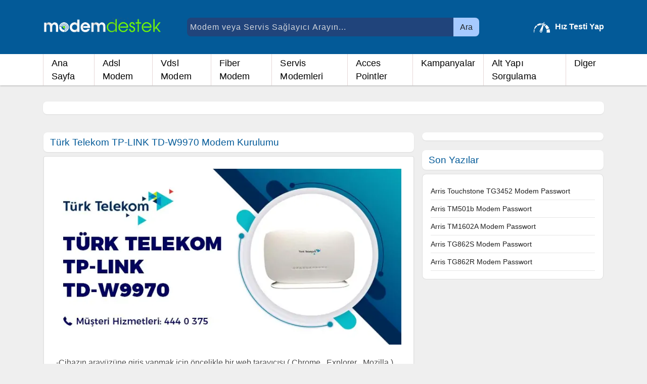

--- FILE ---
content_type: text/html; charset=UTF-8
request_url: https://modemdestek.com/turk-telekom-tp-link-td-w9970-modem-kurulumu/
body_size: 15831
content:
<!doctype html><html lang="tr"><head><script data-no-optimize="1">var litespeed_docref=sessionStorage.getItem("litespeed_docref");litespeed_docref&&(Object.defineProperty(document,"referrer",{get:function(){return litespeed_docref}}),sessionStorage.removeItem("litespeed_docref"));</script> <meta charset="utf-8"><meta name="viewport" content="width=device-width"><meta name='robots' content='index, follow, max-image-preview:large, max-snippet:-1, max-video-preview:-1' /><title>Türk Telekom TP-LINK TD-W9970 Modem Kurulumu - Modem Kurulumu</title><link rel="canonical" href="https://modemdestek.com/turk-telekom-tp-link-td-w9970-modem-kurulumu/" /><meta name="twitter:card" content="summary_large_image" /><meta name="twitter:title" content="Türk Telekom TP-LINK TD-W9970 Modem Kurulumu - Modem Kurulumu" /><meta name="twitter:description" content="-Cihazın arayüzüne giriş yapmak için öncelikle bir web tarayıcısı ( Chrome , Explorer , Mozilla ) açıp adres satırına 192.168.1.1 yazarak klavyenizden enter tuşuna [&hellip;]" /><meta name="twitter:image" content="https://modemdestek.com/wp-content/uploads/2021/03/Turk-Telekom-TP-LINK-TD-W9970-Modem-destek.jpg" /><meta name="twitter:label1" content="Yazan:" /><meta name="twitter:data1" content="admin" /><meta name="twitter:label2" content="Tahmini okuma süresi" /><meta name="twitter:data2" content="3 dakika" /> <script type="application/ld+json" class="yoast-schema-graph">{"@context":"https://schema.org","@graph":[{"@type":"WebPage","@id":"https://modemdestek.com/turk-telekom-tp-link-td-w9970-modem-kurulumu/","url":"https://modemdestek.com/turk-telekom-tp-link-td-w9970-modem-kurulumu/","name":"Türk Telekom TP-LINK TD-W9970 Modem Kurulumu - Modem Kurulumu","isPartOf":{"@id":"https://modemdestek.com/#website"},"primaryImageOfPage":{"@id":"https://modemdestek.com/turk-telekom-tp-link-td-w9970-modem-kurulumu/#primaryimage"},"image":{"@id":"https://modemdestek.com/turk-telekom-tp-link-td-w9970-modem-kurulumu/#primaryimage"},"thumbnailUrl":"https://modemdestek.com/wp-content/uploads/2021/03/Turk-Telekom-TP-LINK-TD-W9970-Modem-destek.jpg","datePublished":"2021-03-31T06:01:03+00:00","dateModified":"2021-07-07T15:40:36+00:00","author":{"@id":"https://modemdestek.com/#/schema/person/81303a75246a83c9bf5ecdaf758147fd"},"breadcrumb":{"@id":"https://modemdestek.com/turk-telekom-tp-link-td-w9970-modem-kurulumu/#breadcrumb"},"inLanguage":"tr","potentialAction":[{"@type":"ReadAction","target":["https://modemdestek.com/turk-telekom-tp-link-td-w9970-modem-kurulumu/"]}]},{"@type":"ImageObject","inLanguage":"tr","@id":"https://modemdestek.com/turk-telekom-tp-link-td-w9970-modem-kurulumu/#primaryimage","url":"https://modemdestek.com/wp-content/uploads/2021/03/Turk-Telekom-TP-LINK-TD-W9970-Modem-destek.jpg","contentUrl":"https://modemdestek.com/wp-content/uploads/2021/03/Turk-Telekom-TP-LINK-TD-W9970-Modem-destek.jpg","width":735,"height":375},{"@type":"BreadcrumbList","@id":"https://modemdestek.com/turk-telekom-tp-link-td-w9970-modem-kurulumu/#breadcrumb","itemListElement":[{"@type":"ListItem","position":1,"name":"Home","item":"https://modemdestek.com/"},{"@type":"ListItem","position":2,"name":"Türk Telekom TP-LINK TD-W9970 Modem Kurulumu"}]},{"@type":"WebSite","@id":"https://modemdestek.com/#website","url":"https://modemdestek.com/","name":"Modem Kurulumu","description":"Modem Resetleme - Modem Şifreleri - Modem Ayarları Ve Teknik Bilgiler","potentialAction":[{"@type":"SearchAction","target":{"@type":"EntryPoint","urlTemplate":"https://modemdestek.com/?s={search_term_string}"},"query-input":"required name=search_term_string"}],"inLanguage":"tr"},{"@type":"Person","@id":"https://modemdestek.com/#/schema/person/81303a75246a83c9bf5ecdaf758147fd","name":"admin","image":{"@type":"ImageObject","inLanguage":"tr","@id":"https://modemdestek.com/#/schema/person/image/","url":"https://modemdestek.com/wp-content/litespeed/avatar/d72e19fb17ef59e46cc4985cf22ba6a4.jpg?ver=1768373219","contentUrl":"https://modemdestek.com/wp-content/litespeed/avatar/d72e19fb17ef59e46cc4985cf22ba6a4.jpg?ver=1768373219","caption":"admin"},"sameAs":["https://www.modemdestek.com"],"url":"https://modemdestek.com/author/admin/"}]}</script> <link rel='dns-prefetch' href='//code.jquery.com' /><link rel='dns-prefetch' href='//www.googletagmanager.com' /><link rel='dns-prefetch' href='//fonts.googleapis.com' /><link rel='dns-prefetch' href='//pagead2.googlesyndication.com' /><link rel="alternate" type="application/rss+xml" title="Modem Kurulumu &raquo; Türk Telekom TP-LINK  TD-W9970 Modem Kurulumu yorum akışı" href="https://modemdestek.com/turk-telekom-tp-link-td-w9970-modem-kurulumu/feed/" /><link rel="alternate" title="oEmbed (JSON)" type="application/json+oembed" href="https://modemdestek.com/wp-json/oembed/1.0/embed?url=https%3A%2F%2Fmodemdestek.com%2Fturk-telekom-tp-link-td-w9970-modem-kurulumu%2F" /><link rel="alternate" title="oEmbed (XML)" type="text/xml+oembed" href="https://modemdestek.com/wp-json/oembed/1.0/embed?url=https%3A%2F%2Fmodemdestek.com%2Fturk-telekom-tp-link-td-w9970-modem-kurulumu%2F&#038;format=xml" /><style id='wp-img-auto-sizes-contain-inline-css' type='text/css'>img:is([sizes=auto i],[sizes^="auto," i]){contain-intrinsic-size:3000px 1500px}
/*# sourceURL=wp-img-auto-sizes-contain-inline-css */</style><link data-optimized="2" rel="stylesheet" href="https://modemdestek.com/wp-content/litespeed/css/1d833ad38cfa85ec7808f0d6b0ca5078.css?ver=09b3c" /><style id='global-styles-inline-css' type='text/css'>:root{--wp--preset--aspect-ratio--square: 1;--wp--preset--aspect-ratio--4-3: 4/3;--wp--preset--aspect-ratio--3-4: 3/4;--wp--preset--aspect-ratio--3-2: 3/2;--wp--preset--aspect-ratio--2-3: 2/3;--wp--preset--aspect-ratio--16-9: 16/9;--wp--preset--aspect-ratio--9-16: 9/16;--wp--preset--color--black: #000000;--wp--preset--color--cyan-bluish-gray: #abb8c3;--wp--preset--color--white: #ffffff;--wp--preset--color--pale-pink: #f78da7;--wp--preset--color--vivid-red: #cf2e2e;--wp--preset--color--luminous-vivid-orange: #ff6900;--wp--preset--color--luminous-vivid-amber: #fcb900;--wp--preset--color--light-green-cyan: #7bdcb5;--wp--preset--color--vivid-green-cyan: #00d084;--wp--preset--color--pale-cyan-blue: #8ed1fc;--wp--preset--color--vivid-cyan-blue: #0693e3;--wp--preset--color--vivid-purple: #9b51e0;--wp--preset--gradient--vivid-cyan-blue-to-vivid-purple: linear-gradient(135deg,rgb(6,147,227) 0%,rgb(155,81,224) 100%);--wp--preset--gradient--light-green-cyan-to-vivid-green-cyan: linear-gradient(135deg,rgb(122,220,180) 0%,rgb(0,208,130) 100%);--wp--preset--gradient--luminous-vivid-amber-to-luminous-vivid-orange: linear-gradient(135deg,rgb(252,185,0) 0%,rgb(255,105,0) 100%);--wp--preset--gradient--luminous-vivid-orange-to-vivid-red: linear-gradient(135deg,rgb(255,105,0) 0%,rgb(207,46,46) 100%);--wp--preset--gradient--very-light-gray-to-cyan-bluish-gray: linear-gradient(135deg,rgb(238,238,238) 0%,rgb(169,184,195) 100%);--wp--preset--gradient--cool-to-warm-spectrum: linear-gradient(135deg,rgb(74,234,220) 0%,rgb(151,120,209) 20%,rgb(207,42,186) 40%,rgb(238,44,130) 60%,rgb(251,105,98) 80%,rgb(254,248,76) 100%);--wp--preset--gradient--blush-light-purple: linear-gradient(135deg,rgb(255,206,236) 0%,rgb(152,150,240) 100%);--wp--preset--gradient--blush-bordeaux: linear-gradient(135deg,rgb(254,205,165) 0%,rgb(254,45,45) 50%,rgb(107,0,62) 100%);--wp--preset--gradient--luminous-dusk: linear-gradient(135deg,rgb(255,203,112) 0%,rgb(199,81,192) 50%,rgb(65,88,208) 100%);--wp--preset--gradient--pale-ocean: linear-gradient(135deg,rgb(255,245,203) 0%,rgb(182,227,212) 50%,rgb(51,167,181) 100%);--wp--preset--gradient--electric-grass: linear-gradient(135deg,rgb(202,248,128) 0%,rgb(113,206,126) 100%);--wp--preset--gradient--midnight: linear-gradient(135deg,rgb(2,3,129) 0%,rgb(40,116,252) 100%);--wp--preset--font-size--small: 13px;--wp--preset--font-size--medium: 20px;--wp--preset--font-size--large: 36px;--wp--preset--font-size--x-large: 42px;--wp--preset--spacing--20: 0.44rem;--wp--preset--spacing--30: 0.67rem;--wp--preset--spacing--40: 1rem;--wp--preset--spacing--50: 1.5rem;--wp--preset--spacing--60: 2.25rem;--wp--preset--spacing--70: 3.38rem;--wp--preset--spacing--80: 5.06rem;--wp--preset--shadow--natural: 6px 6px 9px rgba(0, 0, 0, 0.2);--wp--preset--shadow--deep: 12px 12px 50px rgba(0, 0, 0, 0.4);--wp--preset--shadow--sharp: 6px 6px 0px rgba(0, 0, 0, 0.2);--wp--preset--shadow--outlined: 6px 6px 0px -3px rgb(255, 255, 255), 6px 6px rgb(0, 0, 0);--wp--preset--shadow--crisp: 6px 6px 0px rgb(0, 0, 0);}:where(.is-layout-flex){gap: 0.5em;}:where(.is-layout-grid){gap: 0.5em;}body .is-layout-flex{display: flex;}.is-layout-flex{flex-wrap: wrap;align-items: center;}.is-layout-flex > :is(*, div){margin: 0;}body .is-layout-grid{display: grid;}.is-layout-grid > :is(*, div){margin: 0;}:where(.wp-block-columns.is-layout-flex){gap: 2em;}:where(.wp-block-columns.is-layout-grid){gap: 2em;}:where(.wp-block-post-template.is-layout-flex){gap: 1.25em;}:where(.wp-block-post-template.is-layout-grid){gap: 1.25em;}.has-black-color{color: var(--wp--preset--color--black) !important;}.has-cyan-bluish-gray-color{color: var(--wp--preset--color--cyan-bluish-gray) !important;}.has-white-color{color: var(--wp--preset--color--white) !important;}.has-pale-pink-color{color: var(--wp--preset--color--pale-pink) !important;}.has-vivid-red-color{color: var(--wp--preset--color--vivid-red) !important;}.has-luminous-vivid-orange-color{color: var(--wp--preset--color--luminous-vivid-orange) !important;}.has-luminous-vivid-amber-color{color: var(--wp--preset--color--luminous-vivid-amber) !important;}.has-light-green-cyan-color{color: var(--wp--preset--color--light-green-cyan) !important;}.has-vivid-green-cyan-color{color: var(--wp--preset--color--vivid-green-cyan) !important;}.has-pale-cyan-blue-color{color: var(--wp--preset--color--pale-cyan-blue) !important;}.has-vivid-cyan-blue-color{color: var(--wp--preset--color--vivid-cyan-blue) !important;}.has-vivid-purple-color{color: var(--wp--preset--color--vivid-purple) !important;}.has-black-background-color{background-color: var(--wp--preset--color--black) !important;}.has-cyan-bluish-gray-background-color{background-color: var(--wp--preset--color--cyan-bluish-gray) !important;}.has-white-background-color{background-color: var(--wp--preset--color--white) !important;}.has-pale-pink-background-color{background-color: var(--wp--preset--color--pale-pink) !important;}.has-vivid-red-background-color{background-color: var(--wp--preset--color--vivid-red) !important;}.has-luminous-vivid-orange-background-color{background-color: var(--wp--preset--color--luminous-vivid-orange) !important;}.has-luminous-vivid-amber-background-color{background-color: var(--wp--preset--color--luminous-vivid-amber) !important;}.has-light-green-cyan-background-color{background-color: var(--wp--preset--color--light-green-cyan) !important;}.has-vivid-green-cyan-background-color{background-color: var(--wp--preset--color--vivid-green-cyan) !important;}.has-pale-cyan-blue-background-color{background-color: var(--wp--preset--color--pale-cyan-blue) !important;}.has-vivid-cyan-blue-background-color{background-color: var(--wp--preset--color--vivid-cyan-blue) !important;}.has-vivid-purple-background-color{background-color: var(--wp--preset--color--vivid-purple) !important;}.has-black-border-color{border-color: var(--wp--preset--color--black) !important;}.has-cyan-bluish-gray-border-color{border-color: var(--wp--preset--color--cyan-bluish-gray) !important;}.has-white-border-color{border-color: var(--wp--preset--color--white) !important;}.has-pale-pink-border-color{border-color: var(--wp--preset--color--pale-pink) !important;}.has-vivid-red-border-color{border-color: var(--wp--preset--color--vivid-red) !important;}.has-luminous-vivid-orange-border-color{border-color: var(--wp--preset--color--luminous-vivid-orange) !important;}.has-luminous-vivid-amber-border-color{border-color: var(--wp--preset--color--luminous-vivid-amber) !important;}.has-light-green-cyan-border-color{border-color: var(--wp--preset--color--light-green-cyan) !important;}.has-vivid-green-cyan-border-color{border-color: var(--wp--preset--color--vivid-green-cyan) !important;}.has-pale-cyan-blue-border-color{border-color: var(--wp--preset--color--pale-cyan-blue) !important;}.has-vivid-cyan-blue-border-color{border-color: var(--wp--preset--color--vivid-cyan-blue) !important;}.has-vivid-purple-border-color{border-color: var(--wp--preset--color--vivid-purple) !important;}.has-vivid-cyan-blue-to-vivid-purple-gradient-background{background: var(--wp--preset--gradient--vivid-cyan-blue-to-vivid-purple) !important;}.has-light-green-cyan-to-vivid-green-cyan-gradient-background{background: var(--wp--preset--gradient--light-green-cyan-to-vivid-green-cyan) !important;}.has-luminous-vivid-amber-to-luminous-vivid-orange-gradient-background{background: var(--wp--preset--gradient--luminous-vivid-amber-to-luminous-vivid-orange) !important;}.has-luminous-vivid-orange-to-vivid-red-gradient-background{background: var(--wp--preset--gradient--luminous-vivid-orange-to-vivid-red) !important;}.has-very-light-gray-to-cyan-bluish-gray-gradient-background{background: var(--wp--preset--gradient--very-light-gray-to-cyan-bluish-gray) !important;}.has-cool-to-warm-spectrum-gradient-background{background: var(--wp--preset--gradient--cool-to-warm-spectrum) !important;}.has-blush-light-purple-gradient-background{background: var(--wp--preset--gradient--blush-light-purple) !important;}.has-blush-bordeaux-gradient-background{background: var(--wp--preset--gradient--blush-bordeaux) !important;}.has-luminous-dusk-gradient-background{background: var(--wp--preset--gradient--luminous-dusk) !important;}.has-pale-ocean-gradient-background{background: var(--wp--preset--gradient--pale-ocean) !important;}.has-electric-grass-gradient-background{background: var(--wp--preset--gradient--electric-grass) !important;}.has-midnight-gradient-background{background: var(--wp--preset--gradient--midnight) !important;}.has-small-font-size{font-size: var(--wp--preset--font-size--small) !important;}.has-medium-font-size{font-size: var(--wp--preset--font-size--medium) !important;}.has-large-font-size{font-size: var(--wp--preset--font-size--large) !important;}.has-x-large-font-size{font-size: var(--wp--preset--font-size--x-large) !important;}
/*# sourceURL=global-styles-inline-css */</style><style id='classic-theme-styles-inline-css' type='text/css'>/*! This file is auto-generated */
.wp-block-button__link{color:#fff;background-color:#32373c;border-radius:9999px;box-shadow:none;text-decoration:none;padding:calc(.667em + 2px) calc(1.333em + 2px);font-size:1.125em}.wp-block-file__button{background:#32373c;color:#fff;text-decoration:none}
/*# sourceURL=/wp-includes/css/classic-themes.min.css */</style> <script type="litespeed/javascript" data-src="https://code.jquery.com/jquery-3.1.1.min.js?ver=3.1.1" id="jquery-js"></script> 
 <script type="litespeed/javascript" data-src="https://www.googletagmanager.com/gtag/js?id=GT-P3JGFRF" id="google_gtagjs-js"></script> <script id="google_gtagjs-js-after" type="litespeed/javascript">window.dataLayer=window.dataLayer||[];function gtag(){dataLayer.push(arguments)}
gtag("set","linker",{"domains":["modemdestek.com"]});gtag("js",new Date());gtag("set","developer_id.dZTNiMT",!0);gtag("config","GT-P3JGFRF")</script> <link rel="https://api.w.org/" href="https://modemdestek.com/wp-json/" /><link rel="alternate" title="JSON" type="application/json" href="https://modemdestek.com/wp-json/wp/v2/posts/2054" /><link rel="EditURI" type="application/rsd+xml" title="RSD" href="https://modemdestek.com/xmlrpc.php?rsd" /><meta name="generator" content="WordPress 6.9" /><link rel='shortlink' href='https://modemdestek.com/?p=2054' /><meta name="generator" content="Site Kit by Google 1.170.0" /><meta name="google-adsense-platform-account" content="ca-host-pub-2644536267352236"><meta name="google-adsense-platform-domain" content="sitekit.withgoogle.com"> <script type="litespeed/javascript" data-src="https://pagead2.googlesyndication.com/pagead/js/adsbygoogle.js?client=ca-pub-1858770322505695&amp;host=ca-host-pub-2644536267352236" crossorigin="anonymous"></script> <link rel="icon" href="https://modemdestek.com/wp-content/uploads/2021/03/cropped-modemdestekfav-32x32.png" sizes="32x32" /><link rel="icon" href="https://modemdestek.com/wp-content/uploads/2021/03/cropped-modemdestekfav-192x192.png" sizes="192x192" /><link rel="apple-touch-icon" href="https://modemdestek.com/wp-content/uploads/2021/03/cropped-modemdestekfav-180x180.png" /><meta name="msapplication-TileImage" content="https://modemdestek.com/wp-content/uploads/2021/03/cropped-modemdestekfav-270x270.png" /><link rel="icon" href="https://www.modemdestek.com/favicon.ico" type="image/x-icon" /><link rel="shortcut icon" href="www.modemdestek.com/favicon.ico" type="image/x-icon" /></head><body data-rsssl=1><header class="header"><div class="header__main"><div class="container"><div class="row"><div class="col-md-3"><div class="header__logo text-center text-md-left">
<a href="https://modemdestek.com">
<img data-lazyloaded="1" src="[data-uri]" width="566" height="81" data-src="https://modemdestek.com/wp-content/webp-express/webp-images/uploads/2021/03/logomodemdestek.png.webp" class="img-fluid" alt="Modem Kurulumu"/>
</a></div></div><div class="col-md-9 header__main-right"><div class="header__search mt-3 mt-sm-0"><form action="https://modemdestek.com/" method="get">
<input type="text" class="header__search--input" value="" placeholder="Modem veya Servis Sağlayıcı Arayın..." name="s">
<button type="submit" class="btn header__search--btn">Ara</button></form></div>
<a class="hiz-testi d-none d-md-block" href="/hiz-testi">
<img data-lazyloaded="1" src="[data-uri]" width="32" height="32" class="icon" data-src="https://modemdestek.com/wp-content/webp-express/webp-images/themes/mdestek/images/speedometer.png.webp" alt="Hız Testi Yap" title="Hız Testi Yap"/>Hız Testi Yap
</a></div></div></div></div><div class="header__bottom"><nav class="navbar navbar-expand-lg navbar-light"><div class="container">
<button class="navbar-toggler m-2" type="button" data-toggle="collapse" data-target="#navbarNav" aria-controls="navbarNav" aria-expanded="false" aria-label="Toggle navigation">
<span class="navbar-toggler-icon"></span>
</button>
<a href="/hiz-testi" class="md-hiz-testi d-sm-none">Hız Testi</a><div class="collapse navbar-collapse" id="navbarNav"><ul id="menu-ust-menu" class="navbar-nav"><li id="menu-item-1552" class="menu-item menu-item-type-custom menu-item-object-custom menu-item-1552"><a href="/">Ana Sayfa</a></li><li id="menu-item-2050" class="menu-item menu-item-type-taxonomy menu-item-object-category current-post-ancestor current-menu-parent current-post-parent menu-item-2050"><a href="https://modemdestek.com/kat/adsl-modem/">Adsl Modem</a></li><li id="menu-item-2052" class="menu-item menu-item-type-taxonomy menu-item-object-category menu-item-2052"><a href="https://modemdestek.com/kat/vdsl-modem/">Vdsl Modem</a></li><li id="menu-item-2051" class="menu-item menu-item-type-taxonomy menu-item-object-category menu-item-2051"><a href="https://modemdestek.com/kat/fiber-modem/">Fiber Modem</a></li><li id="menu-item-1570" class="menu-item menu-item-type-taxonomy menu-item-object-category current-post-ancestor menu-item-1570"><a href="https://modemdestek.com/kat/servis-modemleri/">Servis Modemleri</a></li><li id="menu-item-1558" class="menu-item menu-item-type-custom menu-item-object-custom menu-item-1558"><a href="/">Acces Pointler</a></li><li id="menu-item-1559" class="menu-item menu-item-type-custom menu-item-object-custom menu-item-1559"><a href="/">Kampanyalar</a></li><li id="menu-item-1616" class="menu-item menu-item-type-custom menu-item-object-custom menu-item-1616"><a href="https://kapsamaharitasi.turktelekom.com.tr/">Alt Yapı Sorgulama</a></li><li id="menu-item-1617" class="menu-item menu-item-type-custom menu-item-object-custom menu-item-1617"><a href="/">Diger</a></li></ul></div></div></nav></div></header><main class="main"><div class="container"><div class="panel"><div class="panel__reklam"> <script type="litespeed/javascript" data-src="https://pagead2.googlesyndication.com/pagead/js/adsbygoogle.js?client=ca-pub-1858770322505695"
     crossorigin="anonymous"></script> 
<ins class="adsbygoogle"
style="display:block"
data-ad-client="ca-pub-1858770322505695"
data-ad-slot="9435181901"
data-ad-format="auto"
data-full-width-responsive="true"></ins> <script type="litespeed/javascript">(adsbygoogle=window.adsbygoogle||[]).push({})</script> </div></div><div class="row px-2"><div class="col-md-8 px-2"><div class="panel"><div class="panel__header"><h2>
Türk Telekom TP-LINK  TD-W9970 Modem Kurulumu</h2></div><div class="panel__content"><div class="card"><div class="card-body p-4"><div class="pb-4">
<img data-lazyloaded="1" src="[data-uri]" width="735" height="375" data-src="https://modemdestek.com/wp-content/webp-express/webp-images/uploads/2021/03/Turk-Telekom-TP-LINK-TD-W9970-Modem-destek.jpg.webp" class="img-fluid wp-post-image" alt="" decoding="async" fetchpriority="high" data-srcset="https://modemdestek.com/wp-content/webp-express/webp-images/uploads/2021/03/Turk-Telekom-TP-LINK-TD-W9970-Modem-destek.jpg.webp 735w,  https://modemdestek.com/wp-content/webp-express/webp-images/uploads/2021/03/Turk-Telekom-TP-LINK-TD-W9970-Modem-destek-300x153.jpg.webp 300w" data-sizes="(max-width: 735px) 100vw, 735px" /></div><p>-Cihazın arayüzüne giriş yapmak için öncelikle bir web tarayıcısı ( Chrome , Explorer , Mozilla ) açıp adres satırına<br />
192.168.1.1 yazarak klavyenizden enter tuşuna basınız.</p><div class="yaziici"> <script type="litespeed/javascript" data-src="https://pagead2.googlesyndication.com/pagead/js/adsbygoogle.js?client=ca-pub-1858770322505695"
     crossorigin="anonymous"></script> <ins class="adsbygoogle"
style="display:block; text-align:center;"
data-ad-layout="in-article"
data-ad-format="fluid"
data-ad-client="ca-pub-1858770322505695"
data-ad-slot="9935229687"></ins> <script type="litespeed/javascript">(adsbygoogle=window.adsbygoogle||[]).push({})</script> </div><p><img data-lazyloaded="1" src="[data-uri]" decoding="async" class="alignnone wp-image-4643 size-full" data-src="https://www.modemdestek.com/wp-content/uploads/2021/03/5.jpg" alt="" width="908" height="396" data-srcset="https://modemdestek.com/wp-content/webp-express/webp-images/uploads/2021/03/5.jpg.webp 908w,  https://modemdestek.com/wp-content/webp-express/webp-images/uploads/2021/03/5-300x131.jpg.webp 300w,  https://modemdestek.com/wp-content/webp-express/webp-images/uploads/2021/03/5-768x335.jpg.webp 768w" data-sizes="(max-width: 908px) 100vw, 908px" /></p><p>-Karşınıza gelen ekranda modeminizin arayüzüne girmeniz için kullanıcı adı ve şifre bölümleri yer almaktadır.<br />
Modeminizin arayüz şifreni yazarak Oturum Aç butonuna tıklayınız. Cihazınızın standart arayüz kullanıcı adı ve<br />
şifresi admin ‘dir.</p><p><img data-lazyloaded="1" src="[data-uri]" decoding="async" class="alignnone wp-image-4644 size-full" data-src="https://www.modemdestek.com/wp-content/uploads/2021/03/6.jpg" alt="" width="908" height="396" data-srcset="https://modemdestek.com/wp-content/webp-express/webp-images/uploads/2021/03/6.jpg.webp 908w,  https://modemdestek.com/wp-content/webp-express/webp-images/uploads/2021/03/6-300x131.jpg.webp 300w,  https://modemdestek.com/wp-content/webp-express/webp-images/uploads/2021/03/6-768x335.jpg.webp 768w" data-sizes="(max-width: 908px) 100vw, 908px" /></p><p>-Karşınıza gelen sayfada kuruluma başlamanız için sol tarafta ki menülerden Hızlı Kurulum’a tıklayınız.<br />
Sonrasında İleri butonuna tıklayarak kuruluma devam edebilirsiniz.</p><p><img data-lazyloaded="1" src="[data-uri]" decoding="async" class="alignnone wp-image-4645 size-full" data-src="https://www.modemdestek.com/wp-content/uploads/2021/03/7.jpg" alt="" width="1440" height="504" data-srcset="https://modemdestek.com/wp-content/webp-express/webp-images/uploads/2021/03/7.jpg.webp 1440w,  https://modemdestek.com/wp-content/webp-express/webp-images/uploads/2021/03/7-300x105.jpg.webp 300w,  https://modemdestek.com/wp-content/webp-express/webp-images/uploads/2021/03/7-1024x358.jpg.webp 1024w,  https://modemdestek.com/wp-content/webp-express/webp-images/uploads/2021/03/7-768x269.jpg.webp 768w" data-sizes="(max-width: 1440px) 100vw, 1440px" /></p><p>-Karşınıza gelen sayfada Bölge ve Zaman Dilimi ayarlarını yapmanız gerekmektedir. Bölge ve Zaman dilimi<br />
otomatik olarak seçeli gelir, seçili değil ise İstanbul’un yer aldığı seçeneği işaretleyerek İleri butonuna tıklayınız.</p><p><img data-lazyloaded="1" src="[data-uri]" decoding="async" class="alignnone wp-image-4646 size-full" data-src="https://www.modemdestek.com/wp-content/uploads/2021/03/8.jpg" alt="" width="1308" height="396" data-srcset="https://modemdestek.com/wp-content/webp-express/webp-images/uploads/2021/03/8.jpg.webp 1308w,  https://modemdestek.com/wp-content/webp-express/webp-images/uploads/2021/03/8-300x91.jpg.webp 300w,  https://modemdestek.com/wp-content/webp-express/webp-images/uploads/2021/03/8-1024x310.jpg.webp 1024w,  https://modemdestek.com/wp-content/webp-express/webp-images/uploads/2021/03/8-768x233.jpg.webp 768w" data-sizes="(max-width: 1308px) 100vw, 1308px" /></p><p>-Karşınıza gelen sayfada Bağlantı Türünüzü otomatik olarak algılanmasını ya da manuel olarak kurulum yapmak<br />
istediğiniz bilgisi verilmektedir. Bu ekranda Hayır. İnternet Bağlantımı kendim yapılandırmak istiyorum.<br />
seçeneğini işaretleyerek İleri butonuna tıklayınız.</p><p><img data-lazyloaded="1" src="[data-uri]" decoding="async" class="alignnone wp-image-4647 size-full" data-src="https://www.modemdestek.com/wp-content/uploads/2021/03/9.jpg" alt="" width="1308" height="396" data-srcset="https://modemdestek.com/wp-content/webp-express/webp-images/uploads/2021/03/9.jpg.webp 1308w,  https://modemdestek.com/wp-content/webp-express/webp-images/uploads/2021/03/9-300x91.jpg.webp 300w,  https://modemdestek.com/wp-content/webp-express/webp-images/uploads/2021/03/9-1024x310.jpg.webp 1024w,  https://modemdestek.com/wp-content/webp-express/webp-images/uploads/2021/03/9-768x233.jpg.webp 768w" data-sizes="(max-width: 1308px) 100vw, 1308px" /></p><p>-Karşınıza gelen sayfada DSL bağlantı ayarları yer almaktadır.. ISS bağlantı tipinizi seçip (ADSL/VDSL) daha<br />
sonrasında Bağlantı Türü satırında PPPoE(PPP over Ethernet) seçerek İleri butonuna tıklayınız.</p><p><img data-lazyloaded="1" src="[data-uri]" decoding="async" class="alignnone wp-image-4648 size-full" data-src="https://www.modemdestek.com/wp-content/uploads/2021/03/10.jpg" alt="" width="1396" height="424" data-srcset="https://modemdestek.com/wp-content/webp-express/webp-images/uploads/2021/03/10.jpg.webp 1396w,  https://modemdestek.com/wp-content/webp-express/webp-images/uploads/2021/03/10-300x91.jpg.webp 300w,  https://modemdestek.com/wp-content/webp-express/webp-images/uploads/2021/03/10-1024x311.jpg.webp 1024w,  https://modemdestek.com/wp-content/webp-express/webp-images/uploads/2021/03/10-768x233.jpg.webp 768w" data-sizes="(max-width: 1396px) 100vw, 1396px" /></p><p>-Karşınıza gelen sayfada Servis Sağlayıcımızın Ayarlarının yapılandırıldığı ekran gelmektedir.</p><ul><li>Kullanıcı Adı: Servis sağlayıcınızın vermiş olduğu kullanıcı adını yazmanız gerekmektedir.</li><li>Şifre: Servis Sağlayıcınızın vermiş olduğu Şifreyi yazmanız gerekmektedir.</li><li>Şifre Doğrulama: Bu bölümede şifrenizi yeniden yazarak Servis sağlayıcınızın PPPoE şifresini yeniden yazmanız<br />
gerekmektedir.</li></ul><p>Not: Kullanıcı adınızın sonuna @ttnet , @dsmart @superonline.net vs… uzantıyı yazmayı unutmayınız.</p><p>Bilgileri girdikten sonra İleri butonuna tıklayınız.</p><p><img data-lazyloaded="1" src="[data-uri]" decoding="async" class="alignnone wp-image-4649 size-full" data-src="https://www.modemdestek.com/wp-content/uploads/2021/03/11-1.jpg" alt="" width="1208" height="308" data-srcset="https://modemdestek.com/wp-content/webp-express/webp-images/uploads/2021/03/11-1.jpg.webp 1208w,  https://modemdestek.com/wp-content/webp-express/webp-images/uploads/2021/03/11-1-300x76.jpg.webp 300w,  https://modemdestek.com/wp-content/webp-express/webp-images/uploads/2021/03/11-1-1024x261.jpg.webp 1024w,  https://modemdestek.com/wp-content/webp-express/webp-images/uploads/2021/03/11-1-768x196.jpg.webp 768w" data-sizes="(max-width: 1208px) 100vw, 1208px" /></p><p>-Karşınıza gelen sayfada 3G/4G fonksiyonu gelmektedir. Turkcell , AVEA , Vodafone vs. gibi<br />
Telekominikasyon firmalarından internet hizmeti alıyorsanız almış olduğunuz USB cihazını modemin<br />
USB portuna takarak bu ayarı etkinleştirebilirsiniz. Bu özelliği kullanmayacaksanız İleri butonuna<br />
tıklayarak kurulumunuza devam edebilirsiniz.</p><p><img data-lazyloaded="1" src="[data-uri]" decoding="async" class="alignnone wp-image-4650 size-full" data-src="https://www.modemdestek.com/wp-content/uploads/2021/03/12.jpg" alt="" width="1316" height="216" data-srcset="https://modemdestek.com/wp-content/webp-express/webp-images/uploads/2021/03/12.jpg.webp 1316w,  https://modemdestek.com/wp-content/webp-express/webp-images/uploads/2021/03/12-300x49.jpg.webp 300w,  https://modemdestek.com/wp-content/webp-express/webp-images/uploads/2021/03/12-1024x168.jpg.webp 1024w,  https://modemdestek.com/wp-content/webp-express/webp-images/uploads/2021/03/12-768x126.jpg.webp 768w" data-sizes="(max-width: 1316px) 100vw, 1316px" /></p><p>-Karşınıza gelen kablosuz yayın için kablosuz ağınıza bir isim ve bir şifre oluşturacaksınız. Her iki frekans için<br />
aşağıda ki adımları uygulayınız.</p><ul><li>Kablosuz Ağ: Etkin seçeneğini işaretleyiniz.</li><li>Kablosuz Ağ Adı (SSID): Kablosuz Ağ İsmimizi tanımladığımız bölümdür.</li><li>Şifre: Kablosuz ağınıza bir şifre tanımladığınız bölümdür. En az 8 En fazla 64 karakterden oluşan ve Türkçe<br />
karakter içermeyen ( ç,ş,ğ vs…) bir şifre tanımlamanız gerekmektedir.</li></ul><p>Kablosuz ağlarınıza isim ve şifre oluşturduktan sonra İleri butonuna tıklayınız.</p><p><img data-lazyloaded="1" src="[data-uri]" decoding="async" class="alignnone wp-image-4651 size-full" data-src="https://www.modemdestek.com/wp-content/uploads/2021/03/13.jpg" alt="" width="1316" height="416" data-srcset="https://modemdestek.com/wp-content/webp-express/webp-images/uploads/2021/03/13.jpg.webp 1316w,  https://modemdestek.com/wp-content/webp-express/webp-images/uploads/2021/03/13-300x95.jpg.webp 300w,  https://modemdestek.com/wp-content/webp-express/webp-images/uploads/2021/03/13-1024x324.jpg.webp 1024w,  https://modemdestek.com/wp-content/webp-express/webp-images/uploads/2021/03/13-768x243.jpg.webp 768w" data-sizes="(max-width: 1316px) 100vw, 1316px" /></p><p>-Karşımıza gelen sayfada uygulamış olduğunuz ayarlarınızı görmektesiniz. Ayarlarınızı tamamlayıp kurulumu<br />
tamamlamak için Kaydet butonuna tıklayınız.</p><p><img data-lazyloaded="1" src="[data-uri]" decoding="async" class="alignnone wp-image-4652 size-full" data-src="https://www.modemdestek.com/wp-content/uploads/2021/03/14.jpg" alt="" width="1000" height="548" data-srcset="https://modemdestek.com/wp-content/webp-express/webp-images/uploads/2021/03/14.jpg.webp 1000w,  https://modemdestek.com/wp-content/webp-express/webp-images/uploads/2021/03/14-300x164.jpg.webp 300w,  https://modemdestek.com/wp-content/webp-express/webp-images/uploads/2021/03/14-768x421.jpg.webp 768w" data-sizes="(max-width: 1000px) 100vw, 1000px" /></p><p>-Karşımıza yaptığımız ayarların başarılı olduğuna dair satır satır bilgiler gelecektir. Tüm ayarlar başarılı<br />
olduktan sonra Bitir butonuna tıklayarak kurulumu tamamlayabilirsiniz.</p><p><img data-lazyloaded="1" src="[data-uri]" decoding="async" class="alignnone wp-image-4653 size-full" data-src="https://www.modemdestek.com/wp-content/uploads/2021/03/15.jpg" alt="" width="1208" height="448" data-srcset="https://modemdestek.com/wp-content/webp-express/webp-images/uploads/2021/03/15.jpg.webp 1208w,  https://modemdestek.com/wp-content/webp-express/webp-images/uploads/2021/03/15-300x111.jpg.webp 300w,  https://modemdestek.com/wp-content/webp-express/webp-images/uploads/2021/03/15-1024x380.jpg.webp 1024w,  https://modemdestek.com/wp-content/webp-express/webp-images/uploads/2021/03/15-768x285.jpg.webp 768w" data-sizes="(max-width: 1208px) 100vw, 1208px" /></p><p>-Kurulumu sorunsuz bir şekilde tanımladığınız zaman karşımıza gelecek olan ekranda WAN bölümünde<br />
Durum bölümü Bağlı şeklinde gelecektir. ISS tarafından aldığınız IP bilgilerini de bu sayfada<br />
görebilirsiniz.</p><p><img data-lazyloaded="1" src="[data-uri]" decoding="async" class="alignnone wp-image-4654 size-full" data-src="https://www.modemdestek.com/wp-content/uploads/2021/03/16.jpg" alt="" width="1236" height="492" data-srcset="https://modemdestek.com/wp-content/webp-express/webp-images/uploads/2021/03/16.jpg.webp 1236w,  https://modemdestek.com/wp-content/webp-express/webp-images/uploads/2021/03/16-300x119.jpg.webp 300w,  https://modemdestek.com/wp-content/webp-express/webp-images/uploads/2021/03/16-1024x408.jpg.webp 1024w,  https://modemdestek.com/wp-content/webp-express/webp-images/uploads/2021/03/16-768x306.jpg.webp 768w" data-sizes="(max-width: 1236px) 100vw, 1236px" /></p><p>KAYNAK:<a href="http://www.kolaykurulum.net/Content/res/productFiles/8e47f5f6-8f1c-4948-8da2-2fa315f6e448.pdf">TP-LİNK</a></p><div class='code-block code-block-2' style='margin: 8px 0; clear: both;'><div align="center"><script type="litespeed/javascript" data-src="https://pagead2.googlesyndication.com/pagead/js/adsbygoogle.js?client=ca-pub-1858770322505695"
     crossorigin="anonymous"></script> 
<ins class="adsbygoogle"
style="display:inline-block;width:336px;height:280px"
data-ad-client="ca-pub-1858770322505695"
data-ad-slot="1556691887"></ins> <script type="litespeed/javascript">(adsbygoogle=window.adsbygoogle||[]).push({})</script></div></div></div></div></div></div><div id="respond" class="comment-respond"><h3 id="reply-title" class="comment-reply-title">Bir yanıt yazın <small><a rel="nofollow" id="cancel-comment-reply-link" href="/turk-telekom-tp-link-td-w9970-modem-kurulumu/#respond" style="display:none;">Yanıtı iptal et</a></small></h3><form action="https://modemdestek.com/wp-comments-post.php" method="post" id="commentform" class="comment-form"><p class="comment-notes"><span id="email-notes">E-posta adresiniz yayınlanmayacak.</span> <span class="required-field-message">Gerekli alanlar <span class="required">*</span> ile işaretlenmişlerdir</span></p><p class="comment-form-comment"><label for="comment">Yorum <span class="required">*</span></label><textarea id="comment" name="comment" cols="45" rows="8" maxlength="65525" required></textarea></p><p class="comment-form-author"><label for="author">Ad <span class="required">*</span></label> <input id="author" name="author" type="text" value="" size="30" maxlength="245" autocomplete="name" required /></p><p class="comment-form-email"><label for="email">E-posta <span class="required">*</span></label> <input id="email" name="email" type="email" value="" size="30" maxlength="100" aria-describedby="email-notes" autocomplete="email" required /></p><p class="comment-form-cookies-consent"><input id="wp-comment-cookies-consent" name="wp-comment-cookies-consent" type="checkbox" value="yes" /> <label for="wp-comment-cookies-consent">Daha sonraki yorumlarımda kullanılması için adım, e-posta adresim ve site adresim bu tarayıcıya kaydedilsin.</label></p><p class="form-submit"><input name="submit" type="submit" id="submit" class="submit" value="Yorum gönder" /> <input type='hidden' name='comment_post_ID' value='2054' id='comment_post_ID' />
<input type='hidden' name='comment_parent' id='comment_parent' value='0' /></p></form></div><div class="panel"><div class="panel__reklam"> <script type="litespeed/javascript" data-src="https://pagead2.googlesyndication.com/pagead/js/adsbygoogle.js?client=ca-pub-1858770322505695"
     crossorigin="anonymous"></script> 
<ins class="adsbygoogle"
style="display:block"
data-ad-client="ca-pub-1858770322505695"
data-ad-slot="9435181901"
data-ad-format="auto"
data-full-width-responsive="true"></ins> <script type="litespeed/javascript">(adsbygoogle=window.adsbygoogle||[]).push({})</script> </div></div></div><div class="col-md-4 px-2"><div class="panel"><div class="panel__body"><div class="md-image"> <script type="litespeed/javascript" data-src="https://pagead2.googlesyndication.com/pagead/js/adsbygoogle.js?client=ca-pub-1858770322505695"
     crossorigin="anonymous"></script> 
<ins class="adsbygoogle"
style="display:block"
data-ad-client="ca-pub-1858770322505695"
data-ad-slot="9435181901"
data-ad-format="auto"
data-full-width-responsive="true"></ins> <script type="litespeed/javascript">(adsbygoogle=window.adsbygoogle||[]).push({})</script> </div></div></div><div class="mdestek-sidebar"><section id="recent-posts-6" class="widget widget_recent_entries"><h2 class="widget-title"><span class="bx1">Son Yazılar</span><span class="left-border"></span></h2><ul><li>
<a href="https://modemdestek.com/arris-touchstone-tg3452-modem-passwort/">Arris Touchstone TG3452 Modem Passwort</a></li><li>
<a href="https://modemdestek.com/arris-tm501b-modem-passwort/">Arris TM501b Modem Passwort</a></li><li>
<a href="https://modemdestek.com/arris-tm1602a-modem-passwort/">Arris TM1602A Modem Passwort</a></li><li>
<a href="https://modemdestek.com/arris-tg862s-modem-passwort/">Arris TG862S Modem Passwort</a></li><li>
<a href="https://modemdestek.com/arris-tg862r-modem-passwort/">Arris TG862R Modem Passwort</a></li></ul></section><section id="block-2" class="widget widget_block"><div align="center"><script type="litespeed/javascript" data-src="https://pagead2.googlesyndication.com/pagead/js/adsbygoogle.js?client=ca-pub-1858770322505695"
     crossorigin="anonymous"></script> 
<ins class="adsbygoogle"
style="display:inline-block;width:300px;height:600px"
data-ad-client="ca-pub-1858770322505695"
data-ad-slot="9586390997"></ins> <script type="litespeed/javascript">(adsbygoogle=window.adsbygoogle||[]).push({})</script></div></section><section id="categories-7" class="widget widget_categories"><h2 class="widget-title"><span class="bx1">Modem kategorileri</span><span class="left-border"></span></h2><ul><li class="cat-item cat-item-204"><a href="https://modemdestek.com/kat/router-password/3-com/">3 Com Router Password</a></li><li class="cat-item cat-item-2688"><a href="https://modemdestek.com/kat/3com-router-passwort/">3Com Modem Passwort</a></li><li class="cat-item cat-item-2678"><a href="https://modemdestek.com/kat/router-password/3com-modem-router-password/">3Com Modem Router Password</a></li><li class="cat-item cat-item-195"><a href="https://modemdestek.com/kat/access-point-setup/">Access Point Setup</a></li><li class="cat-item cat-item-165"><a href="https://modemdestek.com/kat/accses-point-kurulum-videolari/">Accses Point Kurulum Videoları</a></li><li class="cat-item cat-item-20"><a href="https://modemdestek.com/kat/accses-point-kurulumu/">Accses Point kurulumu</a></li><li class="cat-item cat-item-91"><a href="https://modemdestek.com/kat/adsl-modem/">Adsl Modem</a></li><li class="cat-item cat-item-3"><a href="https://modemdestek.com/kat/airties/">Airties</a></li><li class="cat-item cat-item-172"><a href="https://modemdestek.com/kat/modem-destek-hatlari/airties-modem-destek-hatti/">Airties Modem Destek Hattı</a></li><li class="cat-item cat-item-2689"><a href="https://modemdestek.com/kat/airties-router-passwort/">AirTies Modem Passwort</a></li><li class="cat-item cat-item-2679"><a href="https://modemdestek.com/kat/router-password/airties-modem-router-password/">AirTies Modem Router Password</a></li><li class="cat-item cat-item-218"><a href="https://modemdestek.com/kat/modem-setup/airties-modem-router-setup/">Airties Modem Router Setup</a></li><li class="cat-item cat-item-215"><a href="https://modemdestek.com/kat/modem-sifreleri/airties-modem-sifreleri/">Airties Modem Şifresi</a></li><li class="cat-item cat-item-2690"><a href="https://modemdestek.com/kat/arris-router-passwort/">Arris Modem Passwort</a></li><li class="cat-item cat-item-2671"><a href="https://modemdestek.com/kat/router-password/arris-modem-router-password/">Arris Modem Router Password</a></li><li class="cat-item cat-item-2684"><a href="https://modemdestek.com/kat/modem-setup/arris-modem-setup/">Arris Modem Setup &amp; Manual</a></li><li class="cat-item cat-item-169"><a href="https://modemdestek.com/kat/modem-destek-hatlari/asus-modem-destek-hatti/">Asus Modem Destek Hattı</a></li><li class="cat-item cat-item-2691"><a href="https://modemdestek.com/kat/asus-router-passwort-1-router-passworts/">Asus Modem Passwort</a></li><li class="cat-item cat-item-209"><a href="https://modemdestek.com/kat/router-password/asus-modem-router-password/">Asus Modem Router password</a></li><li class="cat-item cat-item-216"><a href="https://modemdestek.com/kat/modem-setup/asus-modem-setup/">Asus Modem Setup</a></li><li class="cat-item cat-item-214"><a href="https://modemdestek.com/kat/modem-sifreleri/asus-modem-sifresi/">Asus Modem Şifresi</a></li><li class="cat-item cat-item-184"><a href="https://modemdestek.com/kat/modem-destek-hatlari/belkin-modem-destek-hatti/">Belkin Modem Destek Hattı</a></li><li class="cat-item cat-item-2692"><a href="https://modemdestek.com/kat/belkin-router-passwort/">Belkin Modem Passwort</a></li><li class="cat-item cat-item-2674"><a href="https://modemdestek.com/kat/router-password/belkin-modem-router-password/">Belkin Modem Router Password</a></li><li class="cat-item cat-item-2687"><a href="https://modemdestek.com/kat/modem-setup/belkin-modem-setup/">Belkin Modem Setup &amp; Manual</a></li><li class="cat-item cat-item-179"><a href="https://modemdestek.com/kat/modem-destek-hatlari/billion-modem-destek-hatti/">Billion Modem Destek Hattı</a></li><li class="cat-item cat-item-2693"><a href="https://modemdestek.com/kat/cisco-router-passwort/">Cisco Modem Passwort</a></li><li class="cat-item cat-item-2673"><a href="https://modemdestek.com/kat/router-password/cisco-modem-router-password/">Cisco Modem Router Password</a></li><li class="cat-item cat-item-2686"><a href="https://modemdestek.com/kat/modem-setup/cisco-modem-setup/">Cisco Modem Setup &amp; Manual</a></li><li class="cat-item cat-item-2694"><a href="https://modemdestek.com/kat/comtrend-router-passwort/">Comtrend Modem Passwort</a></li><li class="cat-item cat-item-2672"><a href="https://modemdestek.com/kat/router-password/comtrend-modem-router-password/">Comtrend Modem Router Password</a></li><li class="cat-item cat-item-2685"><a href="https://modemdestek.com/kat/modem-setup/comtrend-modem-setup/">Comtrend Modem Setup &amp; Manual</a></li><li class="cat-item cat-item-53"><a href="https://modemdestek.com/kat/d-link/">D-LİNK</a></li><li class="cat-item cat-item-182"><a href="https://modemdestek.com/kat/modem-destek-hatlari/d-link-modem-destek-hatti/">D-Link Modem Destek Hattı</a></li><li class="cat-item cat-item-2695"><a href="https://modemdestek.com/kat/d-link-router-passwort/">D-Link Modem Passwort</a></li><li class="cat-item cat-item-2669"><a href="https://modemdestek.com/kat/router-password/d-link-router-password/">D-Link Modem Router Password</a></li><li class="cat-item cat-item-2682"><a href="https://modemdestek.com/kat/modem-setup/d-link-modem-setup/">D-Link Modem Setup</a></li><li class="cat-item cat-item-79"><a href="https://modemdestek.com/kat/servis-modemleri/d-smart-modem-kurulumu/">D-Smart Modem Kurulumu</a></li><li class="cat-item cat-item-180"><a href="https://modemdestek.com/kat/modem-destek-hatlari/draytek-modem-destek-hatti/">Draytek Modem Destek Hattı</a></li><li class="cat-item cat-item-225"><a href="https://modemdestek.com/kat/modem-ayarlari/hiz-problemleri-modem-ayarlari/">Hız Problemleri</a></li><li class="cat-item cat-item-4"><a href="https://modemdestek.com/kat/huawei/">Huawei</a></li><li class="cat-item cat-item-173"><a href="https://modemdestek.com/kat/modem-destek-hatlari/huawei-modem-destek-hatti/">Huawei Modem Destek Hattı</a></li><li class="cat-item cat-item-380"><a href="https://modemdestek.com/kat/modem-kurulumu/huawei-modem-kurulumu/">Huawei Modem Kurulumu</a></li><li class="cat-item cat-item-245"><a href="https://modemdestek.com/kat/modem-sifreleri/huawei-modem-sifresi/">Huawei modem şifresi</a></li><li class="cat-item cat-item-190"><a href="https://modemdestek.com/kat/modem-destek-hatlari/innbox-modem-destek-hatti/">Innbox Modem Destek Hattı</a></li><li class="cat-item cat-item-233"><a href="https://modemdestek.com/kat/modem-ayarlari/intenret-baglanti-sorunlari/">İntenret Bağlantı Sorunları</a></li><li class="cat-item cat-item-85"><a href="https://modemdestek.com/kat/internet-kampanyalari/">İnternet Kampanyaları</a></li><li class="cat-item cat-item-87"><a href="https://modemdestek.com/kat/servis-modemleri/kablonet-modem-kurulumu/">Kablonet Modem Kurulumu</a></li><li class="cat-item cat-item-166"><a href="https://modemdestek.com/kat/kablosuz-ag-adini-gizleme/">Kablosuz Ağ Adını Gizleme</a></li><li class="cat-item cat-item-140"><a href="https://modemdestek.com/kat/kablosuz-ag-kurulumu/">Kablosuz Ağ Kurulumu</a></li><li class="cat-item cat-item-226"><a href="https://modemdestek.com/kat/modem-ayarlari/kablosuz-kurulumu/">Kablosuz Kurulumu</a></li><li class="cat-item cat-item-167"><a href="https://modemdestek.com/kat/kablosuz-sifre-degistirme/">Kablosuz Şifre Degiştirme</a></li><li class="cat-item cat-item-1"><a href="https://modemdestek.com/kat/keenetic/">Keenetic</a></li><li class="cat-item cat-item-178"><a href="https://modemdestek.com/kat/modem-destek-hatlari/keenetic-modem-destek-hatti/">Keenetic Modem Destek Hattı</a></li><li class="cat-item cat-item-181"><a href="https://modemdestek.com/kat/modem-destek-hatlari/krn-modem-destek-hatti/">Krn Modem Destek Hattı</a></li><li class="cat-item cat-item-183"><a href="https://modemdestek.com/kat/modem-destek-hatlari/linksys-modem-destek-hatti/">Linksys Modem Destek Hattı</a></li><li class="cat-item cat-item-2696"><a href="https://modemdestek.com/kat/linksys-router-passwort/">Linksys Modem Passwort</a></li><li class="cat-item cat-item-2668"><a href="https://modemdestek.com/kat/router-password/linksys-modem-router-password/">Linksys Modem Router Password</a></li><li class="cat-item cat-item-2683"><a href="https://modemdestek.com/kat/modem-setup/linksys-modem-setup/">Linksys Modem Setup</a></li><li class="cat-item cat-item-176"><a href="https://modemdestek.com/kat/mac-adresi-filtreleme/">Mac Adresi Filtreleme</a></li><li class="cat-item cat-item-229"><a href="https://modemdestek.com/kat/modem-ayarlari/mac-filtreleme/">Mac Filtreleme</a></li><li class="cat-item cat-item-228"><a href="https://modemdestek.com/kat/modem-sifreleri/mercusys-modem-sifresi/">Mercusys Modem Şifresi</a></li><li class="cat-item cat-item-80"><a href="https://modemdestek.com/kat/servis-modemleri/millenicom-modem-kurulumu/">Millenicom Modem Kurulumu</a></li><li class="cat-item cat-item-221"><a href="https://modemdestek.com/kat/modem-ayarlari/">Modem Ayarları</a></li><li class="cat-item cat-item-168"><a href="https://modemdestek.com/kat/modem-destek-hatlari/">Modem Destek Hatları</a></li><li class="cat-item cat-item-84"><a href="https://modemdestek.com/kat/modem-incelemeleri/">Modem İncelemeleri</a></li><li class="cat-item cat-item-222"><a href="https://modemdestek.com/kat/modem-ayarlari/modem-ip-ve-dns-atama/">Modem İp ve Dns Atama</a></li><li class="cat-item cat-item-83"><a href="https://modemdestek.com/kat/modem-kurulum-videolari/">Modem Kurulum Videoları</a></li><li class="cat-item cat-item-196"><a href="https://modemdestek.com/kat/modem-kurulumu/">Modem Kurulumu</a></li><li class="cat-item cat-item-231"><a href="https://modemdestek.com/kat/modem-ayarlari/modem-qos-ayarlari/">Modem Qos Ayarları</a></li><li class="cat-item cat-item-139"><a href="https://modemdestek.com/kat/modem-resetleme/">Modem Resetleme</a></li><li class="cat-item cat-item-194"><a href="https://modemdestek.com/kat/modem-setup/">Modem Setup</a></li><li class="cat-item cat-item-82"><a href="https://modemdestek.com/kat/modem-sifreleri/">Modem Şifreleri</a></li><li class="cat-item cat-item-19"><a href="https://modemdestek.com/kat/modem-sorunlari/">Modem Sorunları</a></li><li class="cat-item cat-item-234"><a href="https://modemdestek.com/kat/modem-ayarlari/modem-win7-kurulumlari/">Modem Win7 Kurulumları</a></li><li class="cat-item cat-item-88"><a href="https://modemdestek.com/kat/servis-modemleri/net-speed-modem-kurulumu/">Net Speed Modem Kurulumu</a></li><li class="cat-item cat-item-2697"><a href="https://modemdestek.com/kat/netgear-router-passwort/">Netgear Modem Passwort</a></li><li class="cat-item cat-item-2670"><a href="https://modemdestek.com/kat/router-password/netgear-modem-router-password/">Netgear Modem Router Password</a></li><li class="cat-item cat-item-2680"><a href="https://modemdestek.com/kat/modem-setup/netgear-modem-setup/">Netgear Modem Setup</a></li><li class="cat-item cat-item-192"><a href="https://modemdestek.com/kat/modem-destek-hatlari/netmaster-modem-destek-hatti/">Netmaster Modem Destek Hattı</a></li><li class="cat-item cat-item-186"><a href="https://modemdestek.com/kat/modem-destek-hatlari/philips-modem-destek-hatti/">Philips Modem Destek Hattı</a></li><li class="cat-item cat-item-187"><a href="https://modemdestek.com/kat/modem-destek-hatlari/pikatel-modem-destek-hatti/">Pikatel Modem Destek Hattı</a></li><li class="cat-item cat-item-185"><a href="https://modemdestek.com/kat/modem-destek-hatlari/pirelli-modem-destek-hatti/">Pirelli Modem Destek Hattı</a></li><li class="cat-item cat-item-189"><a href="https://modemdestek.com/kat/modem-destek-hatlari/pixatel-modem-destek-hatti/">Pixatel Modem Destek Hattı</a></li><li class="cat-item cat-item-1259"><a href="https://modemdestek.com/kat/modem-ayarlari/port-yonlendirme/">Port Yönlendirme</a></li><li class="cat-item cat-item-188"><a href="https://modemdestek.com/kat/modem-destek-hatlari/sagem-modem-destek-hatti/">Sagem Modem Destek Hattı</a></li><li class="cat-item cat-item-90"><a href="https://modemdestek.com/kat/superonline-modem-kurulumu/">Süperonline Modem Kurulumu</a></li><li class="cat-item cat-item-177"><a href="https://modemdestek.com/kat/modem-destek-hatlari/tenda-modem-destek-hatti/">Tenda Modem Destek Hattı</a></li><li class="cat-item cat-item-2698"><a href="https://modemdestek.com/kat/tenda-router-passwort/">Tenda Modem Passwort</a></li><li class="cat-item cat-item-2667"><a href="https://modemdestek.com/kat/router-password/tenda-modem-router-password/">Tenda Modem Router Password</a></li><li class="cat-item cat-item-2681"><a href="https://modemdestek.com/kat/modem-setup/tenda-modem-setup/">Tenda Modem Setup</a></li><li class="cat-item cat-item-227"><a href="https://modemdestek.com/kat/modem-sifreleri/tenda-modem-sifresi/">Tenda Modem Şifresi</a></li><li class="cat-item cat-item-191"><a href="https://modemdestek.com/kat/modem-destek-hatlari/tilgin-modem-destek-hatti/">Tilgin Modem Destek Hattı</a></li><li class="cat-item cat-item-170"><a href="https://modemdestek.com/kat/modem-destek-hatlari/tp-link-modem-destek-hatti/">Tp Link Modem Destek Hattı</a></li><li class="cat-item cat-item-217"><a href="https://modemdestek.com/kat/modem-setup/tp-link-modem-setup/">Tp Link Modem Setup</a></li><li class="cat-item cat-item-2"><a href="https://modemdestek.com/kat/tp-link/">Tp-Link</a></li><li class="cat-item cat-item-2699"><a href="https://modemdestek.com/kat/tp-link-router-passwort/">Tp-Link Modem Passwort</a></li><li class="cat-item cat-item-2665"><a href="https://modemdestek.com/kat/router-password/tp-link-router-password/">TP-Link Modem Router Password</a></li><li class="cat-item cat-item-211"><a href="https://modemdestek.com/kat/modem-sifreleri/tp-link-modem-sifresi/">Tp-Link Modem Şifresi</a></li><li class="cat-item cat-item-81"><a href="https://modemdestek.com/kat/servis-modemleri/turk-telekom-modem-kurulumu/">Türk Telekom Modem Kurulumu</a></li><li class="cat-item cat-item-77"><a href="https://modemdestek.com/kat/servis-modemleri/turknet-modem-kurulumu/">Turknet Modem Kurulumu</a></li><li class="cat-item cat-item-193"><a href="https://modemdestek.com/kat/modem-destek-hatlari/ubee-modem-destek-hatti/">Ubee Modem Destek Hattı</a></li><li class="cat-item cat-item-230"><a href="https://modemdestek.com/kat/modem-ayarlari/vlan-yapilandirma/">Vlan Yapılandırma</a></li><li class="cat-item cat-item-48"><a href="https://modemdestek.com/kat/servis-modemleri/vodafone-modem-kurulumu/">Vodafone Modem Kurulumu</a></li><li class="cat-item cat-item-6"><a href="https://modemdestek.com/kat/zte/">Zte</a></li><li class="cat-item cat-item-174"><a href="https://modemdestek.com/kat/modem-destek-hatlari/zte-modem-destek-hatti/">Zte Modem Destek Hattı</a></li><li class="cat-item cat-item-358"><a href="https://modemdestek.com/kat/modem-kurulumu/zte-modem-kurulumu/">Zte Modem Kurulumu</a></li><li class="cat-item cat-item-2700"><a href="https://modemdestek.com/kat/zte-router-passwort/">ZTE Modem Passwort</a></li><li class="cat-item cat-item-2676"><a href="https://modemdestek.com/kat/router-password/zte-modem-router-password/">ZTE Modem Router Password</a></li><li class="cat-item cat-item-219"><a href="https://modemdestek.com/kat/modem-setup/zte-modem-setup/">Zte Modem Setup</a></li><li class="cat-item cat-item-232"><a href="https://modemdestek.com/kat/modem-sifreleri/zte-modem-sifresi/">ZTE Modem Şifresi</a></li><li class="cat-item cat-item-5"><a href="https://modemdestek.com/kat/zyxel/">Zyxel</a></li><li class="cat-item cat-item-171"><a href="https://modemdestek.com/kat/modem-destek-hatlari/zyxel-modem-destek-hatti/">Zyxel Modem Destek Hattı</a></li><li class="cat-item cat-item-247"><a href="https://modemdestek.com/kat/modem-kurulumu/zyxel-modem-kurulumu/">Zyxel Modem Kurulumu</a></li><li class="cat-item cat-item-2701"><a href="https://modemdestek.com/kat/zyxel-router-passwort/">ZyXEL Modem Passwort</a></li><li class="cat-item cat-item-2675"><a href="https://modemdestek.com/kat/router-password/zyxel-modem-router-password/">ZyXEL Modem Router Password</a></li><li class="cat-item cat-item-220"><a href="https://modemdestek.com/kat/modem-setup/zyxel-modem-setup/">Zyxel Modem Setup</a></li><li class="cat-item cat-item-246"><a href="https://modemdestek.com/kat/modem-sifreleri/zyxel-modem-sifresi/">Zyxel Modem Şifresi</a></li></ul></section><section id="block-3" class="widget widget_block"><div align="center"><script type="litespeed/javascript" data-src="https://pagead2.googlesyndication.com/pagead/js/adsbygoogle.js?client=ca-pub-1858770322505695"
     crossorigin="anonymous"></script> 
<ins class="adsbygoogle"
style="display:inline-block;width:300px;height:600px"
data-ad-client="ca-pub-1858770322505695"
data-ad-slot="9586390997"></ins> <script type="litespeed/javascript">(adsbygoogle=window.adsbygoogle||[]).push({})</script></div></section></div><div class="panel"><div class="panel__body"><div class="md-image"> <script type="litespeed/javascript" data-src="https://pagead2.googlesyndication.com/pagead/js/adsbygoogle.js?client=ca-pub-1858770322505695"
     crossorigin="anonymous"></script> 
<ins class="adsbygoogle"
style="display:block"
data-ad-client="ca-pub-1858770322505695"
data-ad-slot="9435181901"
data-ad-format="auto"
data-full-width-responsive="true"></ins> <script type="litespeed/javascript">(adsbygoogle=window.adsbygoogle||[]).push({})</script> </div></div></div></div></div></div></main><div align="center"><script type="litespeed/javascript" data-src="https://pagead2.googlesyndication.com/pagead/js/adsbygoogle.js?client=ca-pub-1858770322505695"
     crossorigin="anonymous"></script> 
<ins class="adsbygoogle"
style="display:block"
data-ad-client="ca-pub-1858770322505695"
data-ad-slot="9435181901"
data-ad-format="auto"
data-full-width-responsive="true"></ins> <script type="litespeed/javascript">(adsbygoogle=window.adsbygoogle||[]).push({})</script></div>
<br><footer class="footer"><div class="footer__top"><div class="container"><div class="row"><div class="col-md-6 order-2 order-md-1 text-center"><div class="follow justify-content-center justify-content-md-start">
<span class="follow__title">
Bizi Takip Edin
</span><ul class="follow__social-icon"><li>
<a href="sayfa.html" title="facebook">
<svg class="icon">
<use xlink:href="https://modemdestek.com/wp-content/themes/mdestek/images/social.svg#facebook"/>
</svg>
</a></li><li>
<a href="sayfa.html" title="instagram">
<svg class="icon">
<use xlink:href="https://modemdestek.com/wp-content/themes/mdestek/images/social.svg#instagram"/>
</svg>
</a></li><li>
<a href="sayfa.html" title="twitter">
<svg class="icon">
<use xlink:href="https://modemdestek.com/wp-content/themes/mdestek/images/social.svg#twitter"/>
</svg>
</a></li><li>
<a href="sayfa.html" title="linkedin">
<svg class="icon">
<use xlink:href="https://modemdestek.com/wp-content/themes/mdestek/images/social.svg#linkedin"/>
</svg>
</a></li></ul></div><div class="copyright__left"><ul class="footer__menu"><li><a href="/iletisim">İletişim</a></li><li><a href="/kullanim-sartlari">Gizlilik Sözleşmesi</a></li><li><a href="/reklam-verin">Reklam Verin</a></li></ul></div></div><div class="col-md-6 text-center order-1 order-md-2"><div class="footer__logo text-center text-md-right mb-3">
<a href="sayfa.html">
<img data-lazyloaded="1" src="[data-uri]" width="2409" height="265" data-src="https://modemdestek.com/wp-content/webp-express/webp-images/uploads/2021/03/dsasd.png.webp" alt="Modemdestek" class="dark-logo img-fluid">
</a></div><div><ul class="app_logos"><li>
<a href="https://play.google.com/store/apps/details?id=com.turku.sozleri">
<img data-lazyloaded="1" src="[data-uri]" width="125" height="42" data-src="https://www.turkusozleri.com/google-play.png" alt="Google Play" title="Google Play">
</a></li><li>
<a href="https://play.google.com/store/apps/details?id=com.turku.sozleri">
<img data-lazyloaded="1" src="[data-uri]" width="125" height="42" data-src="https://www.turkusozleri.com/app-store.png"  alt="App Store" title="App Store">
</a></li></ul></div></div></div></div></div></footer> <script type="speculationrules">{"prefetch":[{"source":"document","where":{"and":[{"href_matches":"/*"},{"not":{"href_matches":["/wp-*.php","/wp-admin/*","/wp-content/uploads/*","/wp-content/*","/wp-content/plugins/*","/wp-content/themes/mdestek/*","/*\\?(.+)"]}},{"not":{"selector_matches":"a[rel~=\"nofollow\"]"}},{"not":{"selector_matches":".no-prefetch, .no-prefetch a"}}]},"eagerness":"conservative"}]}</script> <script id="wp-i18n-js-after" type="litespeed/javascript">wp.i18n.setLocaleData({'text direction\u0004ltr':['ltr']})</script> <script id="contact-form-7-js-translations" type="litespeed/javascript">(function(domain,translations){var localeData=translations.locale_data[domain]||translations.locale_data.messages;localeData[""].domain=domain;wp.i18n.setLocaleData(localeData,domain)})("contact-form-7",{"translation-revision-date":"2026-01-19 21:19:08+0000","generator":"GlotPress\/4.0.3","domain":"messages","locale_data":{"messages":{"":{"domain":"messages","plural-forms":"nplurals=2; plural=n > 1;","lang":"tr"},"This contact form is placed in the wrong place.":["Bu ileti\u015fim formu yanl\u0131\u015f yere yerle\u015ftirilmi\u015f."],"Error:":["Hata:"]}},"comment":{"reference":"includes\/js\/index.js"}})</script> <script id="contact-form-7-js-before" type="litespeed/javascript">var wpcf7={"api":{"root":"https:\/\/modemdestek.com\/wp-json\/","namespace":"contact-form-7\/v1"},"cached":1}</script> <script data-no-optimize="1">window.lazyLoadOptions=Object.assign({},{threshold:300},window.lazyLoadOptions||{});!function(t,e){"object"==typeof exports&&"undefined"!=typeof module?module.exports=e():"function"==typeof define&&define.amd?define(e):(t="undefined"!=typeof globalThis?globalThis:t||self).LazyLoad=e()}(this,function(){"use strict";function e(){return(e=Object.assign||function(t){for(var e=1;e<arguments.length;e++){var n,a=arguments[e];for(n in a)Object.prototype.hasOwnProperty.call(a,n)&&(t[n]=a[n])}return t}).apply(this,arguments)}function o(t){return e({},at,t)}function l(t,e){return t.getAttribute(gt+e)}function c(t){return l(t,vt)}function s(t,e){return function(t,e,n){e=gt+e;null!==n?t.setAttribute(e,n):t.removeAttribute(e)}(t,vt,e)}function i(t){return s(t,null),0}function r(t){return null===c(t)}function u(t){return c(t)===_t}function d(t,e,n,a){t&&(void 0===a?void 0===n?t(e):t(e,n):t(e,n,a))}function f(t,e){et?t.classList.add(e):t.className+=(t.className?" ":"")+e}function _(t,e){et?t.classList.remove(e):t.className=t.className.replace(new RegExp("(^|\\s+)"+e+"(\\s+|$)")," ").replace(/^\s+/,"").replace(/\s+$/,"")}function g(t){return t.llTempImage}function v(t,e){!e||(e=e._observer)&&e.unobserve(t)}function b(t,e){t&&(t.loadingCount+=e)}function p(t,e){t&&(t.toLoadCount=e)}function n(t){for(var e,n=[],a=0;e=t.children[a];a+=1)"SOURCE"===e.tagName&&n.push(e);return n}function h(t,e){(t=t.parentNode)&&"PICTURE"===t.tagName&&n(t).forEach(e)}function a(t,e){n(t).forEach(e)}function m(t){return!!t[lt]}function E(t){return t[lt]}function I(t){return delete t[lt]}function y(e,t){var n;m(e)||(n={},t.forEach(function(t){n[t]=e.getAttribute(t)}),e[lt]=n)}function L(a,t){var o;m(a)&&(o=E(a),t.forEach(function(t){var e,n;e=a,(t=o[n=t])?e.setAttribute(n,t):e.removeAttribute(n)}))}function k(t,e,n){f(t,e.class_loading),s(t,st),n&&(b(n,1),d(e.callback_loading,t,n))}function A(t,e,n){n&&t.setAttribute(e,n)}function O(t,e){A(t,rt,l(t,e.data_sizes)),A(t,it,l(t,e.data_srcset)),A(t,ot,l(t,e.data_src))}function w(t,e,n){var a=l(t,e.data_bg_multi),o=l(t,e.data_bg_multi_hidpi);(a=nt&&o?o:a)&&(t.style.backgroundImage=a,n=n,f(t=t,(e=e).class_applied),s(t,dt),n&&(e.unobserve_completed&&v(t,e),d(e.callback_applied,t,n)))}function x(t,e){!e||0<e.loadingCount||0<e.toLoadCount||d(t.callback_finish,e)}function M(t,e,n){t.addEventListener(e,n),t.llEvLisnrs[e]=n}function N(t){return!!t.llEvLisnrs}function z(t){if(N(t)){var e,n,a=t.llEvLisnrs;for(e in a){var o=a[e];n=e,o=o,t.removeEventListener(n,o)}delete t.llEvLisnrs}}function C(t,e,n){var a;delete t.llTempImage,b(n,-1),(a=n)&&--a.toLoadCount,_(t,e.class_loading),e.unobserve_completed&&v(t,n)}function R(i,r,c){var l=g(i)||i;N(l)||function(t,e,n){N(t)||(t.llEvLisnrs={});var a="VIDEO"===t.tagName?"loadeddata":"load";M(t,a,e),M(t,"error",n)}(l,function(t){var e,n,a,o;n=r,a=c,o=u(e=i),C(e,n,a),f(e,n.class_loaded),s(e,ut),d(n.callback_loaded,e,a),o||x(n,a),z(l)},function(t){var e,n,a,o;n=r,a=c,o=u(e=i),C(e,n,a),f(e,n.class_error),s(e,ft),d(n.callback_error,e,a),o||x(n,a),z(l)})}function T(t,e,n){var a,o,i,r,c;t.llTempImage=document.createElement("IMG"),R(t,e,n),m(c=t)||(c[lt]={backgroundImage:c.style.backgroundImage}),i=n,r=l(a=t,(o=e).data_bg),c=l(a,o.data_bg_hidpi),(r=nt&&c?c:r)&&(a.style.backgroundImage='url("'.concat(r,'")'),g(a).setAttribute(ot,r),k(a,o,i)),w(t,e,n)}function G(t,e,n){var a;R(t,e,n),a=e,e=n,(t=Et[(n=t).tagName])&&(t(n,a),k(n,a,e))}function D(t,e,n){var a;a=t,(-1<It.indexOf(a.tagName)?G:T)(t,e,n)}function S(t,e,n){var a;t.setAttribute("loading","lazy"),R(t,e,n),a=e,(e=Et[(n=t).tagName])&&e(n,a),s(t,_t)}function V(t){t.removeAttribute(ot),t.removeAttribute(it),t.removeAttribute(rt)}function j(t){h(t,function(t){L(t,mt)}),L(t,mt)}function F(t){var e;(e=yt[t.tagName])?e(t):m(e=t)&&(t=E(e),e.style.backgroundImage=t.backgroundImage)}function P(t,e){var n;F(t),n=e,r(e=t)||u(e)||(_(e,n.class_entered),_(e,n.class_exited),_(e,n.class_applied),_(e,n.class_loading),_(e,n.class_loaded),_(e,n.class_error)),i(t),I(t)}function U(t,e,n,a){var o;n.cancel_on_exit&&(c(t)!==st||"IMG"===t.tagName&&(z(t),h(o=t,function(t){V(t)}),V(o),j(t),_(t,n.class_loading),b(a,-1),i(t),d(n.callback_cancel,t,e,a)))}function $(t,e,n,a){var o,i,r=(i=t,0<=bt.indexOf(c(i)));s(t,"entered"),f(t,n.class_entered),_(t,n.class_exited),o=t,i=a,n.unobserve_entered&&v(o,i),d(n.callback_enter,t,e,a),r||D(t,n,a)}function q(t){return t.use_native&&"loading"in HTMLImageElement.prototype}function H(t,o,i){t.forEach(function(t){return(a=t).isIntersecting||0<a.intersectionRatio?$(t.target,t,o,i):(e=t.target,n=t,a=o,t=i,void(r(e)||(f(e,a.class_exited),U(e,n,a,t),d(a.callback_exit,e,n,t))));var e,n,a})}function B(e,n){var t;tt&&!q(e)&&(n._observer=new IntersectionObserver(function(t){H(t,e,n)},{root:(t=e).container===document?null:t.container,rootMargin:t.thresholds||t.threshold+"px"}))}function J(t){return Array.prototype.slice.call(t)}function K(t){return t.container.querySelectorAll(t.elements_selector)}function Q(t){return c(t)===ft}function W(t,e){return e=t||K(e),J(e).filter(r)}function X(e,t){var n;(n=K(e),J(n).filter(Q)).forEach(function(t){_(t,e.class_error),i(t)}),t.update()}function t(t,e){var n,a,t=o(t);this._settings=t,this.loadingCount=0,B(t,this),n=t,a=this,Y&&window.addEventListener("online",function(){X(n,a)}),this.update(e)}var Y="undefined"!=typeof window,Z=Y&&!("onscroll"in window)||"undefined"!=typeof navigator&&/(gle|ing|ro)bot|crawl|spider/i.test(navigator.userAgent),tt=Y&&"IntersectionObserver"in window,et=Y&&"classList"in document.createElement("p"),nt=Y&&1<window.devicePixelRatio,at={elements_selector:".lazy",container:Z||Y?document:null,threshold:300,thresholds:null,data_src:"src",data_srcset:"srcset",data_sizes:"sizes",data_bg:"bg",data_bg_hidpi:"bg-hidpi",data_bg_multi:"bg-multi",data_bg_multi_hidpi:"bg-multi-hidpi",data_poster:"poster",class_applied:"applied",class_loading:"litespeed-loading",class_loaded:"litespeed-loaded",class_error:"error",class_entered:"entered",class_exited:"exited",unobserve_completed:!0,unobserve_entered:!1,cancel_on_exit:!0,callback_enter:null,callback_exit:null,callback_applied:null,callback_loading:null,callback_loaded:null,callback_error:null,callback_finish:null,callback_cancel:null,use_native:!1},ot="src",it="srcset",rt="sizes",ct="poster",lt="llOriginalAttrs",st="loading",ut="loaded",dt="applied",ft="error",_t="native",gt="data-",vt="ll-status",bt=[st,ut,dt,ft],pt=[ot],ht=[ot,ct],mt=[ot,it,rt],Et={IMG:function(t,e){h(t,function(t){y(t,mt),O(t,e)}),y(t,mt),O(t,e)},IFRAME:function(t,e){y(t,pt),A(t,ot,l(t,e.data_src))},VIDEO:function(t,e){a(t,function(t){y(t,pt),A(t,ot,l(t,e.data_src))}),y(t,ht),A(t,ct,l(t,e.data_poster)),A(t,ot,l(t,e.data_src)),t.load()}},It=["IMG","IFRAME","VIDEO"],yt={IMG:j,IFRAME:function(t){L(t,pt)},VIDEO:function(t){a(t,function(t){L(t,pt)}),L(t,ht),t.load()}},Lt=["IMG","IFRAME","VIDEO"];return t.prototype={update:function(t){var e,n,a,o=this._settings,i=W(t,o);{if(p(this,i.length),!Z&&tt)return q(o)?(e=o,n=this,i.forEach(function(t){-1!==Lt.indexOf(t.tagName)&&S(t,e,n)}),void p(n,0)):(t=this._observer,o=i,t.disconnect(),a=t,void o.forEach(function(t){a.observe(t)}));this.loadAll(i)}},destroy:function(){this._observer&&this._observer.disconnect(),K(this._settings).forEach(function(t){I(t)}),delete this._observer,delete this._settings,delete this.loadingCount,delete this.toLoadCount},loadAll:function(t){var e=this,n=this._settings;W(t,n).forEach(function(t){v(t,e),D(t,n,e)})},restoreAll:function(){var e=this._settings;K(e).forEach(function(t){P(t,e)})}},t.load=function(t,e){e=o(e);D(t,e)},t.resetStatus=function(t){i(t)},t}),function(t,e){"use strict";function n(){e.body.classList.add("litespeed_lazyloaded")}function a(){console.log("[LiteSpeed] Start Lazy Load"),o=new LazyLoad(Object.assign({},t.lazyLoadOptions||{},{elements_selector:"[data-lazyloaded]",callback_finish:n})),i=function(){o.update()},t.MutationObserver&&new MutationObserver(i).observe(e.documentElement,{childList:!0,subtree:!0,attributes:!0})}var o,i;t.addEventListener?t.addEventListener("load",a,!1):t.attachEvent("onload",a)}(window,document);</script><script data-no-optimize="1">window.litespeed_ui_events=window.litespeed_ui_events||["mouseover","click","keydown","wheel","touchmove","touchstart"];var urlCreator=window.URL||window.webkitURL;function litespeed_load_delayed_js_force(){console.log("[LiteSpeed] Start Load JS Delayed"),litespeed_ui_events.forEach(e=>{window.removeEventListener(e,litespeed_load_delayed_js_force,{passive:!0})}),document.querySelectorAll("iframe[data-litespeed-src]").forEach(e=>{e.setAttribute("src",e.getAttribute("data-litespeed-src"))}),"loading"==document.readyState?window.addEventListener("DOMContentLoaded",litespeed_load_delayed_js):litespeed_load_delayed_js()}litespeed_ui_events.forEach(e=>{window.addEventListener(e,litespeed_load_delayed_js_force,{passive:!0})});async function litespeed_load_delayed_js(){let t=[];for(var d in document.querySelectorAll('script[type="litespeed/javascript"]').forEach(e=>{t.push(e)}),t)await new Promise(e=>litespeed_load_one(t[d],e));document.dispatchEvent(new Event("DOMContentLiteSpeedLoaded")),window.dispatchEvent(new Event("DOMContentLiteSpeedLoaded"))}function litespeed_load_one(t,e){console.log("[LiteSpeed] Load ",t);var d=document.createElement("script");d.addEventListener("load",e),d.addEventListener("error",e),t.getAttributeNames().forEach(e=>{"type"!=e&&d.setAttribute("data-src"==e?"src":e,t.getAttribute(e))});let a=!(d.type="text/javascript");!d.src&&t.textContent&&(d.src=litespeed_inline2src(t.textContent),a=!0),t.after(d),t.remove(),a&&e()}function litespeed_inline2src(t){try{var d=urlCreator.createObjectURL(new Blob([t.replace(/^(?:<!--)?(.*?)(?:-->)?$/gm,"$1")],{type:"text/javascript"}))}catch(e){d="data:text/javascript;base64,"+btoa(t.replace(/^(?:<!--)?(.*?)(?:-->)?$/gm,"$1"))}return d}</script><script data-no-optimize="1">var litespeed_vary=document.cookie.replace(/(?:(?:^|.*;\s*)_lscache_vary\s*\=\s*([^;]*).*$)|^.*$/,"");litespeed_vary||fetch("/wp-content/plugins/litespeed-cache/guest.vary.php",{method:"POST",cache:"no-cache",redirect:"follow"}).then(e=>e.json()).then(e=>{console.log(e),e.hasOwnProperty("reload")&&"yes"==e.reload&&(sessionStorage.setItem("litespeed_docref",document.referrer),window.location.reload(!0))});</script><script data-optimized="1" type="litespeed/javascript" data-src="https://modemdestek.com/wp-content/litespeed/js/07d6a20b4ebc89d9f459a2c1dfca15a6.js?ver=09b3c"></script></body></html>
<!-- Page optimized by LiteSpeed Cache @2026-01-20 14:42:51 -->

<!-- Page cached by LiteSpeed Cache 7.7 on 2026-01-20 14:42:50 -->
<!-- Guest Mode -->
<!-- QUIC.cloud UCSS in queue -->